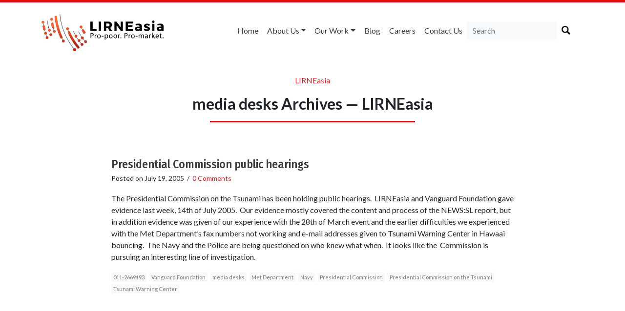

--- FILE ---
content_type: text/html; charset=utf-8
request_url: https://www.google.com/recaptcha/api2/anchor?ar=1&k=6LdOV1oUAAAAAEGfdygaSI8bIrntuQIB2WGZ9Vq7&co=aHR0cHM6Ly9saXJuZWFzaWEubmV0OjQ0Mw..&hl=en&v=PoyoqOPhxBO7pBk68S4YbpHZ&size=normal&anchor-ms=20000&execute-ms=30000&cb=w2l125xy55nz
body_size: 49600
content:
<!DOCTYPE HTML><html dir="ltr" lang="en"><head><meta http-equiv="Content-Type" content="text/html; charset=UTF-8">
<meta http-equiv="X-UA-Compatible" content="IE=edge">
<title>reCAPTCHA</title>
<style type="text/css">
/* cyrillic-ext */
@font-face {
  font-family: 'Roboto';
  font-style: normal;
  font-weight: 400;
  font-stretch: 100%;
  src: url(//fonts.gstatic.com/s/roboto/v48/KFO7CnqEu92Fr1ME7kSn66aGLdTylUAMa3GUBHMdazTgWw.woff2) format('woff2');
  unicode-range: U+0460-052F, U+1C80-1C8A, U+20B4, U+2DE0-2DFF, U+A640-A69F, U+FE2E-FE2F;
}
/* cyrillic */
@font-face {
  font-family: 'Roboto';
  font-style: normal;
  font-weight: 400;
  font-stretch: 100%;
  src: url(//fonts.gstatic.com/s/roboto/v48/KFO7CnqEu92Fr1ME7kSn66aGLdTylUAMa3iUBHMdazTgWw.woff2) format('woff2');
  unicode-range: U+0301, U+0400-045F, U+0490-0491, U+04B0-04B1, U+2116;
}
/* greek-ext */
@font-face {
  font-family: 'Roboto';
  font-style: normal;
  font-weight: 400;
  font-stretch: 100%;
  src: url(//fonts.gstatic.com/s/roboto/v48/KFO7CnqEu92Fr1ME7kSn66aGLdTylUAMa3CUBHMdazTgWw.woff2) format('woff2');
  unicode-range: U+1F00-1FFF;
}
/* greek */
@font-face {
  font-family: 'Roboto';
  font-style: normal;
  font-weight: 400;
  font-stretch: 100%;
  src: url(//fonts.gstatic.com/s/roboto/v48/KFO7CnqEu92Fr1ME7kSn66aGLdTylUAMa3-UBHMdazTgWw.woff2) format('woff2');
  unicode-range: U+0370-0377, U+037A-037F, U+0384-038A, U+038C, U+038E-03A1, U+03A3-03FF;
}
/* math */
@font-face {
  font-family: 'Roboto';
  font-style: normal;
  font-weight: 400;
  font-stretch: 100%;
  src: url(//fonts.gstatic.com/s/roboto/v48/KFO7CnqEu92Fr1ME7kSn66aGLdTylUAMawCUBHMdazTgWw.woff2) format('woff2');
  unicode-range: U+0302-0303, U+0305, U+0307-0308, U+0310, U+0312, U+0315, U+031A, U+0326-0327, U+032C, U+032F-0330, U+0332-0333, U+0338, U+033A, U+0346, U+034D, U+0391-03A1, U+03A3-03A9, U+03B1-03C9, U+03D1, U+03D5-03D6, U+03F0-03F1, U+03F4-03F5, U+2016-2017, U+2034-2038, U+203C, U+2040, U+2043, U+2047, U+2050, U+2057, U+205F, U+2070-2071, U+2074-208E, U+2090-209C, U+20D0-20DC, U+20E1, U+20E5-20EF, U+2100-2112, U+2114-2115, U+2117-2121, U+2123-214F, U+2190, U+2192, U+2194-21AE, U+21B0-21E5, U+21F1-21F2, U+21F4-2211, U+2213-2214, U+2216-22FF, U+2308-230B, U+2310, U+2319, U+231C-2321, U+2336-237A, U+237C, U+2395, U+239B-23B7, U+23D0, U+23DC-23E1, U+2474-2475, U+25AF, U+25B3, U+25B7, U+25BD, U+25C1, U+25CA, U+25CC, U+25FB, U+266D-266F, U+27C0-27FF, U+2900-2AFF, U+2B0E-2B11, U+2B30-2B4C, U+2BFE, U+3030, U+FF5B, U+FF5D, U+1D400-1D7FF, U+1EE00-1EEFF;
}
/* symbols */
@font-face {
  font-family: 'Roboto';
  font-style: normal;
  font-weight: 400;
  font-stretch: 100%;
  src: url(//fonts.gstatic.com/s/roboto/v48/KFO7CnqEu92Fr1ME7kSn66aGLdTylUAMaxKUBHMdazTgWw.woff2) format('woff2');
  unicode-range: U+0001-000C, U+000E-001F, U+007F-009F, U+20DD-20E0, U+20E2-20E4, U+2150-218F, U+2190, U+2192, U+2194-2199, U+21AF, U+21E6-21F0, U+21F3, U+2218-2219, U+2299, U+22C4-22C6, U+2300-243F, U+2440-244A, U+2460-24FF, U+25A0-27BF, U+2800-28FF, U+2921-2922, U+2981, U+29BF, U+29EB, U+2B00-2BFF, U+4DC0-4DFF, U+FFF9-FFFB, U+10140-1018E, U+10190-1019C, U+101A0, U+101D0-101FD, U+102E0-102FB, U+10E60-10E7E, U+1D2C0-1D2D3, U+1D2E0-1D37F, U+1F000-1F0FF, U+1F100-1F1AD, U+1F1E6-1F1FF, U+1F30D-1F30F, U+1F315, U+1F31C, U+1F31E, U+1F320-1F32C, U+1F336, U+1F378, U+1F37D, U+1F382, U+1F393-1F39F, U+1F3A7-1F3A8, U+1F3AC-1F3AF, U+1F3C2, U+1F3C4-1F3C6, U+1F3CA-1F3CE, U+1F3D4-1F3E0, U+1F3ED, U+1F3F1-1F3F3, U+1F3F5-1F3F7, U+1F408, U+1F415, U+1F41F, U+1F426, U+1F43F, U+1F441-1F442, U+1F444, U+1F446-1F449, U+1F44C-1F44E, U+1F453, U+1F46A, U+1F47D, U+1F4A3, U+1F4B0, U+1F4B3, U+1F4B9, U+1F4BB, U+1F4BF, U+1F4C8-1F4CB, U+1F4D6, U+1F4DA, U+1F4DF, U+1F4E3-1F4E6, U+1F4EA-1F4ED, U+1F4F7, U+1F4F9-1F4FB, U+1F4FD-1F4FE, U+1F503, U+1F507-1F50B, U+1F50D, U+1F512-1F513, U+1F53E-1F54A, U+1F54F-1F5FA, U+1F610, U+1F650-1F67F, U+1F687, U+1F68D, U+1F691, U+1F694, U+1F698, U+1F6AD, U+1F6B2, U+1F6B9-1F6BA, U+1F6BC, U+1F6C6-1F6CF, U+1F6D3-1F6D7, U+1F6E0-1F6EA, U+1F6F0-1F6F3, U+1F6F7-1F6FC, U+1F700-1F7FF, U+1F800-1F80B, U+1F810-1F847, U+1F850-1F859, U+1F860-1F887, U+1F890-1F8AD, U+1F8B0-1F8BB, U+1F8C0-1F8C1, U+1F900-1F90B, U+1F93B, U+1F946, U+1F984, U+1F996, U+1F9E9, U+1FA00-1FA6F, U+1FA70-1FA7C, U+1FA80-1FA89, U+1FA8F-1FAC6, U+1FACE-1FADC, U+1FADF-1FAE9, U+1FAF0-1FAF8, U+1FB00-1FBFF;
}
/* vietnamese */
@font-face {
  font-family: 'Roboto';
  font-style: normal;
  font-weight: 400;
  font-stretch: 100%;
  src: url(//fonts.gstatic.com/s/roboto/v48/KFO7CnqEu92Fr1ME7kSn66aGLdTylUAMa3OUBHMdazTgWw.woff2) format('woff2');
  unicode-range: U+0102-0103, U+0110-0111, U+0128-0129, U+0168-0169, U+01A0-01A1, U+01AF-01B0, U+0300-0301, U+0303-0304, U+0308-0309, U+0323, U+0329, U+1EA0-1EF9, U+20AB;
}
/* latin-ext */
@font-face {
  font-family: 'Roboto';
  font-style: normal;
  font-weight: 400;
  font-stretch: 100%;
  src: url(//fonts.gstatic.com/s/roboto/v48/KFO7CnqEu92Fr1ME7kSn66aGLdTylUAMa3KUBHMdazTgWw.woff2) format('woff2');
  unicode-range: U+0100-02BA, U+02BD-02C5, U+02C7-02CC, U+02CE-02D7, U+02DD-02FF, U+0304, U+0308, U+0329, U+1D00-1DBF, U+1E00-1E9F, U+1EF2-1EFF, U+2020, U+20A0-20AB, U+20AD-20C0, U+2113, U+2C60-2C7F, U+A720-A7FF;
}
/* latin */
@font-face {
  font-family: 'Roboto';
  font-style: normal;
  font-weight: 400;
  font-stretch: 100%;
  src: url(//fonts.gstatic.com/s/roboto/v48/KFO7CnqEu92Fr1ME7kSn66aGLdTylUAMa3yUBHMdazQ.woff2) format('woff2');
  unicode-range: U+0000-00FF, U+0131, U+0152-0153, U+02BB-02BC, U+02C6, U+02DA, U+02DC, U+0304, U+0308, U+0329, U+2000-206F, U+20AC, U+2122, U+2191, U+2193, U+2212, U+2215, U+FEFF, U+FFFD;
}
/* cyrillic-ext */
@font-face {
  font-family: 'Roboto';
  font-style: normal;
  font-weight: 500;
  font-stretch: 100%;
  src: url(//fonts.gstatic.com/s/roboto/v48/KFO7CnqEu92Fr1ME7kSn66aGLdTylUAMa3GUBHMdazTgWw.woff2) format('woff2');
  unicode-range: U+0460-052F, U+1C80-1C8A, U+20B4, U+2DE0-2DFF, U+A640-A69F, U+FE2E-FE2F;
}
/* cyrillic */
@font-face {
  font-family: 'Roboto';
  font-style: normal;
  font-weight: 500;
  font-stretch: 100%;
  src: url(//fonts.gstatic.com/s/roboto/v48/KFO7CnqEu92Fr1ME7kSn66aGLdTylUAMa3iUBHMdazTgWw.woff2) format('woff2');
  unicode-range: U+0301, U+0400-045F, U+0490-0491, U+04B0-04B1, U+2116;
}
/* greek-ext */
@font-face {
  font-family: 'Roboto';
  font-style: normal;
  font-weight: 500;
  font-stretch: 100%;
  src: url(//fonts.gstatic.com/s/roboto/v48/KFO7CnqEu92Fr1ME7kSn66aGLdTylUAMa3CUBHMdazTgWw.woff2) format('woff2');
  unicode-range: U+1F00-1FFF;
}
/* greek */
@font-face {
  font-family: 'Roboto';
  font-style: normal;
  font-weight: 500;
  font-stretch: 100%;
  src: url(//fonts.gstatic.com/s/roboto/v48/KFO7CnqEu92Fr1ME7kSn66aGLdTylUAMa3-UBHMdazTgWw.woff2) format('woff2');
  unicode-range: U+0370-0377, U+037A-037F, U+0384-038A, U+038C, U+038E-03A1, U+03A3-03FF;
}
/* math */
@font-face {
  font-family: 'Roboto';
  font-style: normal;
  font-weight: 500;
  font-stretch: 100%;
  src: url(//fonts.gstatic.com/s/roboto/v48/KFO7CnqEu92Fr1ME7kSn66aGLdTylUAMawCUBHMdazTgWw.woff2) format('woff2');
  unicode-range: U+0302-0303, U+0305, U+0307-0308, U+0310, U+0312, U+0315, U+031A, U+0326-0327, U+032C, U+032F-0330, U+0332-0333, U+0338, U+033A, U+0346, U+034D, U+0391-03A1, U+03A3-03A9, U+03B1-03C9, U+03D1, U+03D5-03D6, U+03F0-03F1, U+03F4-03F5, U+2016-2017, U+2034-2038, U+203C, U+2040, U+2043, U+2047, U+2050, U+2057, U+205F, U+2070-2071, U+2074-208E, U+2090-209C, U+20D0-20DC, U+20E1, U+20E5-20EF, U+2100-2112, U+2114-2115, U+2117-2121, U+2123-214F, U+2190, U+2192, U+2194-21AE, U+21B0-21E5, U+21F1-21F2, U+21F4-2211, U+2213-2214, U+2216-22FF, U+2308-230B, U+2310, U+2319, U+231C-2321, U+2336-237A, U+237C, U+2395, U+239B-23B7, U+23D0, U+23DC-23E1, U+2474-2475, U+25AF, U+25B3, U+25B7, U+25BD, U+25C1, U+25CA, U+25CC, U+25FB, U+266D-266F, U+27C0-27FF, U+2900-2AFF, U+2B0E-2B11, U+2B30-2B4C, U+2BFE, U+3030, U+FF5B, U+FF5D, U+1D400-1D7FF, U+1EE00-1EEFF;
}
/* symbols */
@font-face {
  font-family: 'Roboto';
  font-style: normal;
  font-weight: 500;
  font-stretch: 100%;
  src: url(//fonts.gstatic.com/s/roboto/v48/KFO7CnqEu92Fr1ME7kSn66aGLdTylUAMaxKUBHMdazTgWw.woff2) format('woff2');
  unicode-range: U+0001-000C, U+000E-001F, U+007F-009F, U+20DD-20E0, U+20E2-20E4, U+2150-218F, U+2190, U+2192, U+2194-2199, U+21AF, U+21E6-21F0, U+21F3, U+2218-2219, U+2299, U+22C4-22C6, U+2300-243F, U+2440-244A, U+2460-24FF, U+25A0-27BF, U+2800-28FF, U+2921-2922, U+2981, U+29BF, U+29EB, U+2B00-2BFF, U+4DC0-4DFF, U+FFF9-FFFB, U+10140-1018E, U+10190-1019C, U+101A0, U+101D0-101FD, U+102E0-102FB, U+10E60-10E7E, U+1D2C0-1D2D3, U+1D2E0-1D37F, U+1F000-1F0FF, U+1F100-1F1AD, U+1F1E6-1F1FF, U+1F30D-1F30F, U+1F315, U+1F31C, U+1F31E, U+1F320-1F32C, U+1F336, U+1F378, U+1F37D, U+1F382, U+1F393-1F39F, U+1F3A7-1F3A8, U+1F3AC-1F3AF, U+1F3C2, U+1F3C4-1F3C6, U+1F3CA-1F3CE, U+1F3D4-1F3E0, U+1F3ED, U+1F3F1-1F3F3, U+1F3F5-1F3F7, U+1F408, U+1F415, U+1F41F, U+1F426, U+1F43F, U+1F441-1F442, U+1F444, U+1F446-1F449, U+1F44C-1F44E, U+1F453, U+1F46A, U+1F47D, U+1F4A3, U+1F4B0, U+1F4B3, U+1F4B9, U+1F4BB, U+1F4BF, U+1F4C8-1F4CB, U+1F4D6, U+1F4DA, U+1F4DF, U+1F4E3-1F4E6, U+1F4EA-1F4ED, U+1F4F7, U+1F4F9-1F4FB, U+1F4FD-1F4FE, U+1F503, U+1F507-1F50B, U+1F50D, U+1F512-1F513, U+1F53E-1F54A, U+1F54F-1F5FA, U+1F610, U+1F650-1F67F, U+1F687, U+1F68D, U+1F691, U+1F694, U+1F698, U+1F6AD, U+1F6B2, U+1F6B9-1F6BA, U+1F6BC, U+1F6C6-1F6CF, U+1F6D3-1F6D7, U+1F6E0-1F6EA, U+1F6F0-1F6F3, U+1F6F7-1F6FC, U+1F700-1F7FF, U+1F800-1F80B, U+1F810-1F847, U+1F850-1F859, U+1F860-1F887, U+1F890-1F8AD, U+1F8B0-1F8BB, U+1F8C0-1F8C1, U+1F900-1F90B, U+1F93B, U+1F946, U+1F984, U+1F996, U+1F9E9, U+1FA00-1FA6F, U+1FA70-1FA7C, U+1FA80-1FA89, U+1FA8F-1FAC6, U+1FACE-1FADC, U+1FADF-1FAE9, U+1FAF0-1FAF8, U+1FB00-1FBFF;
}
/* vietnamese */
@font-face {
  font-family: 'Roboto';
  font-style: normal;
  font-weight: 500;
  font-stretch: 100%;
  src: url(//fonts.gstatic.com/s/roboto/v48/KFO7CnqEu92Fr1ME7kSn66aGLdTylUAMa3OUBHMdazTgWw.woff2) format('woff2');
  unicode-range: U+0102-0103, U+0110-0111, U+0128-0129, U+0168-0169, U+01A0-01A1, U+01AF-01B0, U+0300-0301, U+0303-0304, U+0308-0309, U+0323, U+0329, U+1EA0-1EF9, U+20AB;
}
/* latin-ext */
@font-face {
  font-family: 'Roboto';
  font-style: normal;
  font-weight: 500;
  font-stretch: 100%;
  src: url(//fonts.gstatic.com/s/roboto/v48/KFO7CnqEu92Fr1ME7kSn66aGLdTylUAMa3KUBHMdazTgWw.woff2) format('woff2');
  unicode-range: U+0100-02BA, U+02BD-02C5, U+02C7-02CC, U+02CE-02D7, U+02DD-02FF, U+0304, U+0308, U+0329, U+1D00-1DBF, U+1E00-1E9F, U+1EF2-1EFF, U+2020, U+20A0-20AB, U+20AD-20C0, U+2113, U+2C60-2C7F, U+A720-A7FF;
}
/* latin */
@font-face {
  font-family: 'Roboto';
  font-style: normal;
  font-weight: 500;
  font-stretch: 100%;
  src: url(//fonts.gstatic.com/s/roboto/v48/KFO7CnqEu92Fr1ME7kSn66aGLdTylUAMa3yUBHMdazQ.woff2) format('woff2');
  unicode-range: U+0000-00FF, U+0131, U+0152-0153, U+02BB-02BC, U+02C6, U+02DA, U+02DC, U+0304, U+0308, U+0329, U+2000-206F, U+20AC, U+2122, U+2191, U+2193, U+2212, U+2215, U+FEFF, U+FFFD;
}
/* cyrillic-ext */
@font-face {
  font-family: 'Roboto';
  font-style: normal;
  font-weight: 900;
  font-stretch: 100%;
  src: url(//fonts.gstatic.com/s/roboto/v48/KFO7CnqEu92Fr1ME7kSn66aGLdTylUAMa3GUBHMdazTgWw.woff2) format('woff2');
  unicode-range: U+0460-052F, U+1C80-1C8A, U+20B4, U+2DE0-2DFF, U+A640-A69F, U+FE2E-FE2F;
}
/* cyrillic */
@font-face {
  font-family: 'Roboto';
  font-style: normal;
  font-weight: 900;
  font-stretch: 100%;
  src: url(//fonts.gstatic.com/s/roboto/v48/KFO7CnqEu92Fr1ME7kSn66aGLdTylUAMa3iUBHMdazTgWw.woff2) format('woff2');
  unicode-range: U+0301, U+0400-045F, U+0490-0491, U+04B0-04B1, U+2116;
}
/* greek-ext */
@font-face {
  font-family: 'Roboto';
  font-style: normal;
  font-weight: 900;
  font-stretch: 100%;
  src: url(//fonts.gstatic.com/s/roboto/v48/KFO7CnqEu92Fr1ME7kSn66aGLdTylUAMa3CUBHMdazTgWw.woff2) format('woff2');
  unicode-range: U+1F00-1FFF;
}
/* greek */
@font-face {
  font-family: 'Roboto';
  font-style: normal;
  font-weight: 900;
  font-stretch: 100%;
  src: url(//fonts.gstatic.com/s/roboto/v48/KFO7CnqEu92Fr1ME7kSn66aGLdTylUAMa3-UBHMdazTgWw.woff2) format('woff2');
  unicode-range: U+0370-0377, U+037A-037F, U+0384-038A, U+038C, U+038E-03A1, U+03A3-03FF;
}
/* math */
@font-face {
  font-family: 'Roboto';
  font-style: normal;
  font-weight: 900;
  font-stretch: 100%;
  src: url(//fonts.gstatic.com/s/roboto/v48/KFO7CnqEu92Fr1ME7kSn66aGLdTylUAMawCUBHMdazTgWw.woff2) format('woff2');
  unicode-range: U+0302-0303, U+0305, U+0307-0308, U+0310, U+0312, U+0315, U+031A, U+0326-0327, U+032C, U+032F-0330, U+0332-0333, U+0338, U+033A, U+0346, U+034D, U+0391-03A1, U+03A3-03A9, U+03B1-03C9, U+03D1, U+03D5-03D6, U+03F0-03F1, U+03F4-03F5, U+2016-2017, U+2034-2038, U+203C, U+2040, U+2043, U+2047, U+2050, U+2057, U+205F, U+2070-2071, U+2074-208E, U+2090-209C, U+20D0-20DC, U+20E1, U+20E5-20EF, U+2100-2112, U+2114-2115, U+2117-2121, U+2123-214F, U+2190, U+2192, U+2194-21AE, U+21B0-21E5, U+21F1-21F2, U+21F4-2211, U+2213-2214, U+2216-22FF, U+2308-230B, U+2310, U+2319, U+231C-2321, U+2336-237A, U+237C, U+2395, U+239B-23B7, U+23D0, U+23DC-23E1, U+2474-2475, U+25AF, U+25B3, U+25B7, U+25BD, U+25C1, U+25CA, U+25CC, U+25FB, U+266D-266F, U+27C0-27FF, U+2900-2AFF, U+2B0E-2B11, U+2B30-2B4C, U+2BFE, U+3030, U+FF5B, U+FF5D, U+1D400-1D7FF, U+1EE00-1EEFF;
}
/* symbols */
@font-face {
  font-family: 'Roboto';
  font-style: normal;
  font-weight: 900;
  font-stretch: 100%;
  src: url(//fonts.gstatic.com/s/roboto/v48/KFO7CnqEu92Fr1ME7kSn66aGLdTylUAMaxKUBHMdazTgWw.woff2) format('woff2');
  unicode-range: U+0001-000C, U+000E-001F, U+007F-009F, U+20DD-20E0, U+20E2-20E4, U+2150-218F, U+2190, U+2192, U+2194-2199, U+21AF, U+21E6-21F0, U+21F3, U+2218-2219, U+2299, U+22C4-22C6, U+2300-243F, U+2440-244A, U+2460-24FF, U+25A0-27BF, U+2800-28FF, U+2921-2922, U+2981, U+29BF, U+29EB, U+2B00-2BFF, U+4DC0-4DFF, U+FFF9-FFFB, U+10140-1018E, U+10190-1019C, U+101A0, U+101D0-101FD, U+102E0-102FB, U+10E60-10E7E, U+1D2C0-1D2D3, U+1D2E0-1D37F, U+1F000-1F0FF, U+1F100-1F1AD, U+1F1E6-1F1FF, U+1F30D-1F30F, U+1F315, U+1F31C, U+1F31E, U+1F320-1F32C, U+1F336, U+1F378, U+1F37D, U+1F382, U+1F393-1F39F, U+1F3A7-1F3A8, U+1F3AC-1F3AF, U+1F3C2, U+1F3C4-1F3C6, U+1F3CA-1F3CE, U+1F3D4-1F3E0, U+1F3ED, U+1F3F1-1F3F3, U+1F3F5-1F3F7, U+1F408, U+1F415, U+1F41F, U+1F426, U+1F43F, U+1F441-1F442, U+1F444, U+1F446-1F449, U+1F44C-1F44E, U+1F453, U+1F46A, U+1F47D, U+1F4A3, U+1F4B0, U+1F4B3, U+1F4B9, U+1F4BB, U+1F4BF, U+1F4C8-1F4CB, U+1F4D6, U+1F4DA, U+1F4DF, U+1F4E3-1F4E6, U+1F4EA-1F4ED, U+1F4F7, U+1F4F9-1F4FB, U+1F4FD-1F4FE, U+1F503, U+1F507-1F50B, U+1F50D, U+1F512-1F513, U+1F53E-1F54A, U+1F54F-1F5FA, U+1F610, U+1F650-1F67F, U+1F687, U+1F68D, U+1F691, U+1F694, U+1F698, U+1F6AD, U+1F6B2, U+1F6B9-1F6BA, U+1F6BC, U+1F6C6-1F6CF, U+1F6D3-1F6D7, U+1F6E0-1F6EA, U+1F6F0-1F6F3, U+1F6F7-1F6FC, U+1F700-1F7FF, U+1F800-1F80B, U+1F810-1F847, U+1F850-1F859, U+1F860-1F887, U+1F890-1F8AD, U+1F8B0-1F8BB, U+1F8C0-1F8C1, U+1F900-1F90B, U+1F93B, U+1F946, U+1F984, U+1F996, U+1F9E9, U+1FA00-1FA6F, U+1FA70-1FA7C, U+1FA80-1FA89, U+1FA8F-1FAC6, U+1FACE-1FADC, U+1FADF-1FAE9, U+1FAF0-1FAF8, U+1FB00-1FBFF;
}
/* vietnamese */
@font-face {
  font-family: 'Roboto';
  font-style: normal;
  font-weight: 900;
  font-stretch: 100%;
  src: url(//fonts.gstatic.com/s/roboto/v48/KFO7CnqEu92Fr1ME7kSn66aGLdTylUAMa3OUBHMdazTgWw.woff2) format('woff2');
  unicode-range: U+0102-0103, U+0110-0111, U+0128-0129, U+0168-0169, U+01A0-01A1, U+01AF-01B0, U+0300-0301, U+0303-0304, U+0308-0309, U+0323, U+0329, U+1EA0-1EF9, U+20AB;
}
/* latin-ext */
@font-face {
  font-family: 'Roboto';
  font-style: normal;
  font-weight: 900;
  font-stretch: 100%;
  src: url(//fonts.gstatic.com/s/roboto/v48/KFO7CnqEu92Fr1ME7kSn66aGLdTylUAMa3KUBHMdazTgWw.woff2) format('woff2');
  unicode-range: U+0100-02BA, U+02BD-02C5, U+02C7-02CC, U+02CE-02D7, U+02DD-02FF, U+0304, U+0308, U+0329, U+1D00-1DBF, U+1E00-1E9F, U+1EF2-1EFF, U+2020, U+20A0-20AB, U+20AD-20C0, U+2113, U+2C60-2C7F, U+A720-A7FF;
}
/* latin */
@font-face {
  font-family: 'Roboto';
  font-style: normal;
  font-weight: 900;
  font-stretch: 100%;
  src: url(//fonts.gstatic.com/s/roboto/v48/KFO7CnqEu92Fr1ME7kSn66aGLdTylUAMa3yUBHMdazQ.woff2) format('woff2');
  unicode-range: U+0000-00FF, U+0131, U+0152-0153, U+02BB-02BC, U+02C6, U+02DA, U+02DC, U+0304, U+0308, U+0329, U+2000-206F, U+20AC, U+2122, U+2191, U+2193, U+2212, U+2215, U+FEFF, U+FFFD;
}

</style>
<link rel="stylesheet" type="text/css" href="https://www.gstatic.com/recaptcha/releases/PoyoqOPhxBO7pBk68S4YbpHZ/styles__ltr.css">
<script nonce="0ym5QMNWLd-Gn5qIKtIV3w" type="text/javascript">window['__recaptcha_api'] = 'https://www.google.com/recaptcha/api2/';</script>
<script type="text/javascript" src="https://www.gstatic.com/recaptcha/releases/PoyoqOPhxBO7pBk68S4YbpHZ/recaptcha__en.js" nonce="0ym5QMNWLd-Gn5qIKtIV3w">
      
    </script></head>
<body><div id="rc-anchor-alert" class="rc-anchor-alert"></div>
<input type="hidden" id="recaptcha-token" value="[base64]">
<script type="text/javascript" nonce="0ym5QMNWLd-Gn5qIKtIV3w">
      recaptcha.anchor.Main.init("[\x22ainput\x22,[\x22bgdata\x22,\x22\x22,\[base64]/[base64]/[base64]/bmV3IHJbeF0oY1swXSk6RT09Mj9uZXcgclt4XShjWzBdLGNbMV0pOkU9PTM/bmV3IHJbeF0oY1swXSxjWzFdLGNbMl0pOkU9PTQ/[base64]/[base64]/[base64]/[base64]/[base64]/[base64]/[base64]/[base64]\x22,\[base64]\x22,\x22w4QCw5wNwoBzwpYoeHBSAERTTsKvw5nDkMKtc1/[base64]/DpMKBwox5AcODTF7DmCYCwpBWw6BBBVsGwqrDkMOew4IgDEBhDjHCt8KqNcK7fsO9w7ZlCB0fwoITw5zCjkskw4DDs8K2FMOGEcKGDMKXXFDCkUByU1LDssK0wr1XJsO/w6DDjMKFcH3CsAzDl8OKAsKJwpAFwrzClsODwo/Do8K7ZcORw4zChXEXaMOrwp/Ck8OwGE/DnG8NA8OKK1Z0w4DDt8O0Q1LDhk45X8OZwoltbHRtZAjDqcKAw7FVYsOZMXPCviDDpcKdw6R5wpIgwr7Di0rDpWgNwqfCusKMwo5XAsKwQ8O1ERnCqMKFMG8XwqdGKlQjQmzClcKlwqUsUExUGcKQwrXCgGjDhMKew61Ow4dYwqTDqcKmHkkXScOzKB/CsC/DksO1w7hGOkPCmMKDR2PDtsKxw64aw6ttwot8BG3DvsOHJMKNV8KcRW5XwovDlEh3FS/CgVxTKMK+Axt0wpHCosKVNXfDg8KVOcKbw4nChcO8KcOzwqQuwpXDu8KELcOSw5rCmsKoXMKxB3TCjjHCvhQgW8KOw5XDvcO0w51Qw4IQJ8K4w4hpCw7DhA5/H8OPD8KgRw0cw4JpRMOiY8KtwpTCncKlwrNpZjXCssOvwqzCvAfDvj3DuMOQCMK2wofDsHnDhWvDhXTClkkUwqsZb8Oow6LCosObw4Ykwo3DhsOLcQJ/w4xtf8OtRXhXwrQcw7nDtnxObFvCrA3CmsKfw55/[base64]/[base64]/[base64]/w68zw6ksb8K6DMKlwp0Iwpo1HnTDn8Oew5pJw5jCsT0Vwr8Vc8Kqw6rChcKSa8KVa0TDh8KjwoHDtQJPD3EVwr56EMK0PcKaRjnCscOsw6/DsMOfAMO+I0c3Rnlaw4vDqAEkw5/Cvm/ChHtqwpjDisORwqzDkhfDksOCHBQNBcKIw5/DgkIMwpfDtMOGwr7CqMKYDirCl19BJwsfcEjDqi/CkS3DtlY9wo0zw73DucO9amwLw6/DrcO/w5c2e1fDq8KEfMOHY8OINcK4wrlqDm4bw55mw7zDrnnDkMK/cMKyw57DvMK6w4HDsyVZUmhaw6V6D8Kxw4shAifDkybCg8OAw7HDhMKUw7XCtcKSMVbDj8KywpHCg3TCh8OuPm/[base64]/ClnLCiMKww4rDssKUanfDrnvCglDDhcKnB8OcfEQbcXA/wrLCiS5qw4vDtMO9Q8Ohw73DslA/w6B8W8KCwoImERlIDwzCpCTCmENrTcOiw7FZaMOXwoAidiTCjykpwpTDvcKEAMKPScOTDcOUwp/[base64]/Ctkt8GsKDPijCrcOMwoBHZT/[base64]/KcO+wo1rE3jDt8KWFsKOwpnCksKpQMODOmAPacOqCzUQwp/[base64]/DrsODw7pgFsKDHMOCw4HCosK8wrtkDMKJeMO/PsKXw7cGAcOlFR99GcK2LzDDgsOmw61bEMOrOnvDsMKPwpvCscK0wrtjImN5CUk+woHCoCIPw7QZVHTDvD/DocKMM8OYworDkgdEQWLCinzDsmnDhMOlNcOgw5bDiDzCny/Dh8OLQno7ZsO5OsK7TFUmBRJ3wo3Cv2Vgw5bCusKPwp0lw7/DocKlw4UZHREhdMKXw5nDrU5vCMOkGBdmLVsDw64uf8KWwpLCqkNKA0IwBMOKwoFTwo4mwoHDg8OLw5ghF8OQasO0RifDi8OywoFOPMOndR9vPsO1EAPDkSIfw58MGMObP8O0w41SdDJOQcKEHB/Cjgx6QjXChFvCthhbRsO7w4vCsMKWcRExwog8w6Zpw69JYEE8woULwqTCvAnDq8KpPGo3J8ONJhgNwrAgW1UgDioxYAUJNsKZVMOUSMOVAkPCmijDsWlrwrQAEB02wrHDqsKtw7zDn8K5difDnCNuwolaw7lITcKkVgHDsk0IXcO4HsOCwq7DvMKDT3hCIcO6LnAjwo/CqEhsZCJYPn1ERBQ2VcKJKcK4wo4GbsOFIsO8R8OxDMKlTMOLNsKHacOWw4waw4YSbsKswplzdTY2InBCH8KwZQppA2NpwoXDjsOmw45jw75Uw44swqxmNw5MK3jDhMOGw4YVal/DuMOldsKLw6bDpsOWTsKITALDsnrCtCsiwrzCm8OYcCLCi8OFf8K9woAtw6jDmAo+wox+M0ghwrnDvULCscOIEsOdwpLDrMOBwoPDtizDhMKfZcOjwrk5wqPDmcKNw5jCuMKBbMK+AnxWT8KrBRbDq1LDkcKOKcOMwpHDmsOlNyMMwoLDssOpw64Yw5/ChRPDk8O5w6/DmsOIw5bCg8Oow4ASMXtBICPDh28yw6ACw41QBkADHV7DjMKGw4vCm03DrcO+CwHDhivDvMOmcMKALV7DksOlCsKgw79cNHggOMK/[base64]/CsAfCosOFWMONZHA3GkE1w6tdMQTDtzgzw7PDoVnCtw19PivDvC7DhcO6w4gow6vCtMK5L8OAcyNfesObwq4rPUjDm8K1CcKLwr/CgEttOcOaw6weSMKdw5YafA5jwpdOwqHDt0gBD8OZwrjDrMKmM8KQw5g9wp1EwpEjw6d8LH4DwpXCoMKsTA/Dnz48esOLLcOgNsKjw5QPMxzDmMKVw5nCvsK6w63CmjnCtwXDsQHDokrCmRnChMO2wqrDrGfDh1BscMKlwoXCvx/Cq1zDu0Y0w6EUwrjCusKpw7DDsnwCR8Oxw67Ds8KMVcOxwqfDjMKkw4fDhCJ+w6hpwpV2wr16wozCqBVAw5BpQXzDsMOfLx/DrGjDmcOfMMOiw4VHw5QyNcOEwoHDgsOHJ1fCtzUaEz3DkjR3wpIQw4LDlEsbIH3DnnZmK8O+RT12woRZSxQtwozDiMOoXlNTwqJXwp96w6Q1ZsOfVMOGw5zCgcKGwqvCtsOmw75Qw5zChQ1Uwq/DjSPCocKsAT7ColPDmcOpAsOtHS81w5Yow4JQAU/[base64]/CjsKCYDZ/I8ORwrXDhE4JdVQdwo0MHU/DlnTCngFzSsOow5Mjw7/CrDfDjgfCmzPDjhfCmiHDp8OgZ8KwR30VwpVcRDBdw6Z2w5MLL8OSAy0jMFAnN2gCwqDClHnDsh/Cn8OYw6cqwqQ7wq/DssKJw5ssVcOPwpzDhsORIj/Cp1LDosOowpsYwoJTw79qJTnCo2JlwroySwLDr8OEHMO5BULCrFtvG8O+wrpmcm0fDcO/w5PCmT0pw5bDksKFw7DCnMOMAjZuY8KLwrrCncOjXAfCo8OAw6/ClgfClsOxwrPClsKzwqlXEmrCoMK/ccOgQzfDv8KJwoDCrQciwoHDkG8iwoTCpgUwwp3CjsK4wq10w4pFwqDDj8KzGsOhwoDDvCpnw4ovw698w5jDlcKSw50MwrJyBsO4PAPDvlnCocOkw5ATw501w5sWw5QPcSRHI8KkGsKJwrUPMATDjwnDhcOtZyI3AMKeMHN0w6slw7XDm8OKw4XCkcOuJMKxaMOyfy/DhMKOC8Kow6jDh8OyKcOwwrfCu2TDvFfDhSPDrnAZP8KpIcOXUhHDuMK1AHILw4TCuxTCtkURwoDDhMK8wpckwrnCjMO/[base64]/ChnjDicObLmbDrEtpQsObVzHCosO/w5VTKBh7Y1lHI8OHw67CosKhbFzDrmMiHC5BTUbCsn5mGAdiYTExC8KML03DrcK1H8KpwqzDiMKhcnwTFTnClsOkYMKlw7HDsx3DvUfDiMOCworCngNnAsKZwr/DliTCn2HDusKwwpnDp8OLVEhpHFfDvEc3XidXcsOYw63CrjIbMRZiSSTCq8KJT8OoQcOpMMK5fMOcwrZCBC7Di8O/GmzDvMKXwpspNcOEw4JpwrHCj3JXwrPDrWs9PcO0NMOxUsOPAHPDrGXDnwtewrPDgw3ClwJxX2XCtsKgEcOnSirDh2d/F8KiwpBwHBzCvTBOw7lMw67CpsO4wp9/[base64]/DpMONw5/[base64]/w4YxK8K7w63DucOcV8KGw4nCksKgSE/DgsKowqViJ0nDoQLDqSNeIsKneggaw5vDpD/CtMK5NTbCqARAw6d2wofCgMOTwrfCoMKxVAjCjFnDuMKWw7TCrMKuaMORw61LwpjCjMKgdER/TCZMCsKIwq/Dmk7Dg1vDsjwzwpgSwrPCicO/[base64]/[base64]/[base64]/DplPDrcK8w7PCvTDChF7CgMK9CQxTw7x4T2TChMOZw4TCsEfDqHDDlsOaPCJtwqAMw5wVTg4AbjACTD9RKcKoAcOxLMKJwpHCtQnCpcOLwrtwXRN/B0XCkjcAw4zCtMKuw5DCuGthwqjDmSs8w6jCrR9Sw5ckasKiwoVsMMK4w5cUWyg9wp/[base64]/[base64]/DisOiHV9vwqchUsORwoVfPyV4w5RvS2fDjMKjOD/Domd3asKKwrPDsMOOw4jDpsOmwr5pw5nDl8OowqtPw5PCosOIwoPCu8KxWxc8w6TCr8O8w4vCmx8QJx40w5DDhsKJEXHDrlrDucO4UWLCk8O2SsKjwo/DhcO6w7rCmsKrwqN8w6giwq1YwpjDuE/DiX3DrG3CrMKyw53DkXNawqlANsKiJMKQHcOqwrbCscKcXcKBwodOLEZaIMOnMcOOw4ECwrlGIMKKwr4BeiBdw4htecKrwq8pw4TDq0B5ZRPDvcOPwqzCvMOkHRHChcOowo0Qwr4/w69RFMOjSnFAecOGNMKjWMORNS7DrW0/[base64]/CqH7DqS52w7/Ck1bCvcKsaUoEw4bDjsKOIWXCvMKcw5oBVmXDrmDCnMOlwqLCkxcmwqPCqz/[base64]/[base64]/[base64]/Ch8K0O8Kfw4rDpXQQwrFjw4hxVjLCrmzDvCA/fjsPwohEMcOIbsKfwqhLUcKUasOTOTQfw7zDssKNw7vDtBDCvgnDhS1Hw75jw4VPwp7CiHdJwqfChkxtJcKew6BiwrvCtsOAw4QcwpJ/BsKKXRfDpmZbYsOZPGx5wpnCm8OGPsOhD35yw5JUUMOPGsKAw4h4w6fCt8OZVnY/w6kkwoLCqQ7CncKlU8OkFQnDgMO1wphgw6ocw7PDnlXDgFMow4caLSbCjzcVB8ONwojDohI5w5fCj8O7ah42w7HCv8KvwpzDicO9UgRdwpIJwoPDtzcCSwnDs0fCtMOWwobDohxJAcKPHsKIwqTDsG7Ckn7CnMK0LHxUw7JKOUbDqcOtCcOMw5/DrXzCuMKFw4oMH0B4w6zCk8Olw7MXw57Dp2nDqAPDmwcZw7DDqcKMw7/[base64]/wo1aTFYYw710w4DClA/CpDAVQxAQCivDr8OVb8K4wrZ5BMOHTcKpSxliQMOQdDY+wppcw7sfXsKOV8K6wozCtn3DuSs7GMK0wpHDhgYeUMO3C8O6Vlo5w73DucOTD3nDlcKsw6IfUBjDq8Kyw4NLc8K/ShXCnHsqwowvwoTDpsOjAMOUw6jChMO4w6LDuH0tw6zCiMK1Ti/DtsONw5dPIsKeFxYRLMKOe8Oww4zDrk9xNsOTdcOSw6jCsiDCqsKOV8O2JD/[base64]/DrEAzQcKTT8KUYcOfw5EBKMKaRMKTwrXDjGLCi8O2wpNUwr/ClTgQTCXDlMOKwqlKRXwfw5pXw4sJdMKJw4TCs2w+w7w4CB/[base64]/[base64]/CusKAX3/CusO/WsKbwqdsw7XDg8KOEjrDjXMHwp/Cl0ECTMKUEUZjw6jCo8O1w5DDlMKJA3LCvwAlNsOEAcKfQsOjw6FqLQjDuMO1w5rDr8O5wpvCk8K/[base64]/CvMObGMOIYxbDnlTDgkTCgMK5RghVcm7DhHHDv8KtwoZNdyZOw5TDqBY9P3LCgXHCig4kWxbCmcKkTcODGRFvwqoxFcKSw5kzXiQQbMOBw6/CiMKTITFWw5rDmsKoAlAJTsOiLMOLfQvCqm8gwr3Dp8KHwrMtegvDgMKPG8KIWVTCqiPDpMKYTTxGITfCksKdwrgqwqUQF8KOUMOMwoDCo8O2bGcTwqdnVMO2GcOzw53CmHxgH8OqwpphPCkcTsOzw5vCnU/DrsOiw6TDpsKdwqzCu8OgA8KlWxUjaE/[base64]/Dm8KEw64CJ8OVMMK2wpDDrcOyWMOOVwx2wokqDsOyZ8KSw7bDrQR/wqhxGyRlworDtMK/[base64]/DssOvw7rDp8KCwofCkMOYwrrCo2jCn8OtCQzDugk/I2QDworDsMOcKMKmB8K0LGPDjMKxw58UdsO+JH9+bsKST8K1YC3Cg0jDosOQwpHDj8OVfMOdw4TDkMKew6/CnW43w7wrw5Q7EUlrWypGwp/Di1LCkl7CuRXDrhfDkH3DlAHDt8OXw4E7dRXCh1ZDW8Ogwr8dwqTDj8KdwoQJw7s5L8OiL8KswrsaIcOawprDpMKvw6E/woJyw4kNw4V/[base64]/[base64]/DhVzCiVTClcOOezg5SR9Zw5fDok0gDcKgwp1WwpY9wp/ClGPDocO1McKmVMKRKcO8wpUjwqApUGMEHHRmwoM0w44Aw7MVQTPDr8KqW8OJw5dawovCucKdw4/DrWYOwozDmMK8AMKEwqTCuMO1KXjCjkLDmMKNwqfDlsK2WsOWOQTChcKhwqbDsgDCnMO/HzvCksK1cGkWw68Cw6nDqkjDlXTDkcKuw7onHxjDnAjDrsKFTsKOU8ONbcO9eTLDpVpswpB9RsObBjIleyxpw5HCm8KUMkHDg8Osw4/CjMOMR38CWSrDjsOHasO/RQsqBRxAwrjCoDhEw6rDgsO4NRE6w6DCt8Kqwr5Dw7YAwo3CrEJtw6E5FSdow6vDu8KBw5TCpGXDgDJGccKkBMK8wqXDgMOWw5UUN3p5WiESdsONVsKpAMOTDXnCs8KGfMKgI8KfwpnDvwfClhgCV0A8w7LDvMOkEQDCocKJAmPCvsKbYx/ChiXDv2nDrS3DocK/w5l5wrnCoGReLUPClsOGIcO8wo9BKUfCqcKBSQknwoR5PwAJSUwsw7DDocOHw5Mtw5vCgMOHLMKeG8O+KDTDiMOrI8OGRMO4w5N/aATCqsOlRcOMIsKuwqp5MjMnwrrDkFchP8OcwqrDisKnwpNyw43CvCdlRxhFNsKqCMKPw783wrNoe8KUQmZxwovCuDjDr3HChsKzw6zCscKqw5gew4ZCBsOgw5jCtcKPXmvClxlNw63DmnVbw7cfcMOpXsKkdVovwoVNJcOHwr/[base64]/w5PCo2ctGHDCs8KJwobDkSvDicKLwpECGsOZD8Oya8KJw7Vww7DDrWrDrAfDoFbDmlTDp0XCpcOcwrBRwqfCtsOowrwUwq0WwqJswroXwqHCk8OUSC3CvSjClSTDnMOpPsOBHsOGBsKeNMOAOsKkaR1HeVLCuMKNMsKDwrYPa0FzPcOgw7tbI8OTZsO/AMKLw4jDucOWwpBzY8KVO33DsDvDtlbCqlHCok9IwogCWikLU8Kiw7vDunnDgwkCw4jCrUHCpsOtccK6wqJ0wo/[base64]/CgS3ClMOPQsK8PS7CujPCk3PCusOMNnhqwpvDkcOawrRHEiNlwpLDqVPDj8KcZxTCi8OEw6LClsKfwqzCjMKHwpURwrnCgGLCny/CgWPDr8KsGDLDkMKvKsOTS8OYN3Fxw7rCsUnDgUktw53CiMOewrl+KsOmC3ZxRsKYwooxwp/CvsO/HcONUUp7wq/DmUjDnHc0BBfDk8O6wpBNwppwwq7CmFHClcOWZMOQwoIGLMO1IMK2w7/DplEgKsKBcEPCvy3DsRocecOGw6LDmGAqUcK+wq9RJsOBHC/Cv8KAD8KUacOqMwjCkMO+G8OOMFEteEDDssKTEcKYwrxQM2U1w7ghWcO6w6fDu8Ota8Kawo5VNEnDjhHDhAh1JsO5N8Opw6vDhh3DhMKyFsOmJnHCh8OnJGJJQzrCgnLCtsKqwrDCtA3CgkA8w4krYUITB1BwK8K2wq/DuDHCgzrDt8ODw643wpt6wpMPZMKDTcKxw7hrORtOUX7DuwkTO8O7w5FEwpfCt8K6T8KfwrjDhMOXwoXDisKoJsK5wq0NYsOLwo/DucO1wpDDhMK6w4UWBsOda8OSw4/CkMKKw5xPwo3DvcO2ShI5GzNww5NbTFESw7A8w5cEQnXCgcKew4Ftwo58dT7Cm8OGECXCqycuwrHCr8KkdQ3DgyoNwq/Do8Ksw4HDvcKCwp0iwr1dFmYkBcOaw43DhjrCkUFOfHzDqMK7I8OFwp7DvMOzw5rCiMK/wpXCsg4Fw5xBL8OsF8OSw7/Cvjk7wroiVcKhJsOKw4rDpcOlwoNcZcK4wo4KfcK+WyFhw6TCqMOLwo7DkhEZSQ9qUMKuwrPDpjxUw74XSsK2w7tuWcOyw5LDvGhtwpwdwrchwoMhwpLCsmzCj8KnMDjCpUPCq8OQFl/DvMKrZAbCvMOaeEErw6DCuGbDncOhWMKBWjTCu8KMwrzDgMKwwqrDgXAdW3laTcKMFwlUwrp4WcOHwoU/c3Zkw7bCqBESFBN3w7XDmMO+GcO4wrZPw512w7o0wrzDhlJWKStNATRwGXfCjMOFfgcUC1PDpFPDthrDocOVOH5zO00wXMKZwpzDmVtTOzsPw43CpMK9YsOVw74yQMOOEXoNG3/CosKQChXCrRc5VsK6w5vCgMKpHMKuOMOUCSHDlsOcwpXDvA7DsWhBUMK+wrnDkcOAw7phw6wbw57CnGHDly5/JsOBwoTDl8KmLg5zVMKtw6NrwobDkXnChMKPbGkTw7g8wpomb8KEVw48Q8OkT8ODw4HCnxFAwqlYwoXDo3wawpwNw4jDjcKWWcKlw53DpHJiw4EbNyt5w63Dq8KZwrzDksKnbQvDgTrCn8KpXiwOKGHDqcKUDcOIcSw3Zj4TSljDsMOQRSEpJglwwqbDun/DusOUw4sew7jChWZnwpY6wqRaYVzDl8O8JcOywqnCocKoV8K/DMK3IA47DCFOUytPwpPDpWDCv2JwIAPDo8O+NFHDm8OaP3HDllwkbsKJFRDDvcKUw7nDk14MJMKcecOvw54wwqHCpMOTazgwwqfCpsONwqU0TwjCncK2w6AXw4vCn8KJfsOPXQpdwp/CuMOew4lSwpvCt3nDsD4sf8KKwoQxQWIJOMKvacOJwpXDusOew63DqMKZw5h3w5/CicOkGMOrIsOuQDnCpMONwo1Cwr0PwrI7bTzCuivCgD1xe8OsKG/DosKwecOEZVDCp8KeLMOJdgfDhcO+Vl3DugHDhsK/[base64]/Dvg12w6TDrcKSA8KEw6jDnRzDlMOgwpPCrsK4wqrDisOQwq/Dj3rDksOxw4RlZiVHwpnCusOOw7fDiAUnIzTCrn4GYcKVLMOow7DDuMK3wrF/wr1JAcO4eCjCsgfDtUTCm8KhEcOEw5tJHsOJQ8OYwr7CncO4NsOdRcKOw5TChlk6LMK3dC7ClHTDs1zDtRktw58hLFbDh8KuwqXDj8KXAsKmKMKwfcKLSsK3PFVfw5QtRFBjwqTChMONFRfDhsKILMOPwqcGwrstW8O0w7LDgMKiPMOFNn7DlcKzLVVIDW/Duk80w5Ewwr/DjsKyU8KAZsKfw4lJw7g/QFMKPgTDuMKnwrHCsMK+T2JfDsOZOgYPw6FaO3NxNcOibsOtGCLChj/Dky9Iw7fCmmjDikbCnW9zw6F5dSoULcKMSsKKF29bBhtjAcKhwp7DoTXDqMOnw6TDkjTCh8KHwog8LVPCjsKeNsKNXGlJw5dQwpXCtMKjwonDqMKWw4dKXsOow6JnUcOIAFt5SmzCqVPCpCnDscKbwojCgMKTwqvCty9uMsOtRyvDocKnwrx5G03Dhl/DjQfDmcKVw4zDjMOLw75FFmTCqj3Ch3pmXMK/wqHCtQnCiEXDrGU0B8KzwrIEIX1XAMK2wp4Zw63Cr8OWwoUqwpTDlWMewobCvjrCkcKEwppyU2fCjS3Dt3jCngjDi8O8wp4VwprDlXk/LMKCaSPDqDlxASbClDbDt8OIw7rCvcODwrzDpBPDjlUWAsO9w5PDmMKtQcKZw5p3woLDicKwwoVzwp02w4RcMMO/wptHWsKHwrUOw7lnY8Otw5hSw4XDmHl0wq/DncKnUVvCtjBgGhDCsMOYbcOPw6HCl8ODwpM3LXPDpsO4w5XClMKuWcKrK3zCn2BQw4dOw7TCh8KfwqjCkcKkf8K0w4pfwrA5wojCisOCQ2lsSl9bwpRqw4I+wr/[base64]/Ci8KWGzVbwp9ESD7CoAnCrcKVw5gOwoRNw5XDulLCo8OPwp/Do8OkfxUYwq/Cj2zChMOHewLDgsOON8Kcwr/CpQrCucORN8KtZkTDtnQTwp3CtMKOEMOJwo7ClMKqw7vDqUtWw4vCpwBIwrNqwoQVw5fCv8OMcVTCqwk7cjNNOwpfKcODwrkZCMO0w7xJw4PDv8ORMsO6w6hoDQJaw4N/IUpGw5oqaMOSIzxuwojCl8Kaw64SWcOrecOcw5rCrcKfwqVdwqbDjcK4L8KPwqTDv0TCoCQfLMKbNF/[base64]/FiHDqMOIWisKwptCwqN+wrbCiXPDlcKiw4g+WsOQE8OfGsKMQcOvbMO8esK3I8KqwqoCwqI7wppawqZxWMKJWWbCssKQRCo2azMFLsOqQ8KCMcKhwo9KanbCtn/DqVbDgcOYwoB8eBfDqcO4wpTCl8Oiwq7CnsOuw5N+WMKdHxAlwpTCl8O0VAjCtX1SasK1FHTDtsKLwqtmF8KrwpA9w57DgcOEJhs1woLCkcO3OUgVw67DhCLDpFbDt8O7JMK2Pyc/w7TDiQfDlh7DhjNMw61+csO6wq/DlDdiwpVgwpALZsO3wrwNLzvDvB3Dn8K6wqh0B8K/w65zw4FIwqdHw7d0wrMYw4PCiMKNC3fDiGd9w6xrwo/DpV/CjlQ4w4QZwqZ7wqo+w57DoiQmScKPWsOywrzChsOiw61/wonDtMOqwoHDkEgnwoMAw4rDgQfCsF/DolnCtn7Co8Oww5HDoMOQWVpPwq1hwo/DtVTCqsKEwobDk190C1zCpsOMQXMnJsKxOAwuwp7CuBrCt8K4PE3CjcOacMOvw7LCnMOEw6PDs8Kmw6jCuXQSw7gpA8KUwpErwpVEw5/CjznDn8KDaCTCisKSbE7DucKXeF5hU8KLEsKRw5LCqcOjw47ChmIODg3DisKiwp05wp3DohrDpMKrwrbDv8KuwqUMw5DDiMKsaxvCjAh+BRXDngx6w4VHAWvDuHHCicKsYgfDlsKswqY+NQp3B8OmK8Ksw7XDscK/wrXCpRA+WGzChcO/JsKKw5ZYYnfCssK1wqnDsTEPXhrDgMOnQsKPwrLCsTdcwpscwoTCosONLsOvw6fCrVDCjSMjw6jDnzVVwpfChsKUwqPChsOpYcOHw4LDmULCoUHDmVxxw4PDiETCqMKXGSc/QMO7woDDgyN8Cz7Dm8O9GsK/wobDgSDDosOsHcOiLVoRY8OfX8OTWAkXHcOhDsOBw4LCn8KKwoPDsylww6dXwr7DpMO4DsKqeMKIO8OBH8OVWcK0w4LDs3/[base64]/DtcO3w6TDllhfw5haw6DCphTCh8KQMsOVw5PCuMOGw7vCsgVNw4/[base64]/CvTrDh8OBwodUwox0QMOgFMKnwogVwqwYw43DgEvCo8KSMwQZwovDvCTDmmfCqlHDjw/[base64]/CoMKaA8KLJH9HWcKmGRU2d1jCvcOCwoYMwrvDnjrDm8K6JsKkw68UZ8Kfw6jCjsOBYzXDlh7CpsKWT8KUw6/CgQTCpzc5DsOUDMKOwpfDtyfDhcKawoPCu8Kqwr8IIBbCl8OHEEESbMK9wpUuw74wwo3DolhYwpYPwr/ChxAZfnw6AVrCjMOOQMK1diwDw79iVcKVw5U9FcO+w6UVwrXDuyEZWsKEFnRlOMOAM3XCinDCksO+aAjDghknwrBbVwocw6/[base64]/[base64]/CihNhDcKGwrtHP3tOWmcpJsOJYnPDrcODw7cCw5hvwpZqChbDvQvCocOmw5TCt3Y2w63Cs0d3w6HCih/CjSQ4Nx/DusKfw6rCr8KUwoN7w5fDtSvCjcOCw5bCk2/Cnj3CksO2eD9GNMO3wqp9wovDhWdIw7NYwpt6K8Oiw4wMSCzCo8K2wqh7woEdfsOGDsKtwpFTwoQSw5Z7wrbCnhPDk8OQf2/DmBdww6HDusOnw614FB7Dg8KBw41ewrtfeTfCu0J0w4LCl1FEwo8jw4LCmDPDpsKqWTkYwrEmwooLRsKOw7Bow4/DvMKKBg10W1oaYAYMCz7DisONIXNCw5rDjsOZw67DosOqwpJHw6PCgcKrw47DscO9JExcw5VQBMOlw7/DlxDDosOUw7AQwqt4X8O3HMKDTEPCp8KNwoHDnEUtYwISw4FnUsKZwqHClsOSQzRJw5Aef8KAf3nDicKiwrZXWsO7QFPDoMKSJcKicHUeTsKUICIXHS0wwovDscKCbcOpwpceShnCql/CtsKSZyA2wqIWDMKrKzbDpcKeah8Qw7bDtMOCJmd6bMOpwp9XNCpELMKWX3rCjH/[base64]/DkMODwrVJecOewoU0CcOEVDzCmg9iwo9/UgbDmgbClQnCjsOubMKeJXHCv8K8w63DqRVow6DCo8KAwr3Ct8O5QsKeFlZVHsO/w6d/WQ/[base64]/DjSlpAApTYsOAwpvDvD7DiMKTWsO/KAlAan7ChHXCqcOtw7rCpTnCoMKZL8KEw4UDw7TDssOzw5JQEsO5GsOSw4fCsjR3HhrDgDjCvlrDt8KqUsOBBzghw69XIWHCqMKAEsOAw6czw7gPw7kGwrrDqMKIwozDjWgQM1LDsMOvw6zDisOCwqXDpDVGwrt/w6TDm3bCq8OOecKGwr3Dj8OaXcOuWFQdEsORwrzClA3DrsOhfsKIw7M9wpE9woDDisOXw6XDkCrClMKfNMKWwrfCo8KFZsKkwrsjw5w6wrFJFsKKw502wowUMXPCsW3CpsKDT8OvwoXDtmjCuFVXc1/CvMK5wrLDj8KNw4TDhMOdw5jDiRHDnhZiwoZzw6PDi8KewoHDvcOKwoDCgSbDlMOjAwhFaQB2w5PDkzLDpcKjdMO4JMOlw7HCkMOzS8O6w4nCnU3Dn8OhasO2HyrDuBcwwrhwwpddZsOzw6TCnzA6wq17FyxwwrHCiHTCkcK9QcOswqbDmTcvaA/DrBRpXGXDjE9Uw5cCdsKYwoY0d8KewqVIwrkYGMOnGsKnw5DCoMOQwrkNO33Do1/[base64]/L0LCicKSOsODMmRLworCiQbCk8Ohw5pvw7EfOMOfw7Zsw6J6wrvDpMOkwo0oDVtRwqzDjsO5XMK3e0jCtmhXwqDCrcK7w7NZKiV0wp/[base64]/DlkbDt3BgOcKBwrjDuMKwwpTDlS3DgMO7w4zDim3CrEZvw40ww7I7wohGw5LDucKHw6bDkcOTwpMqTBcyLmLCmsOTwrVPesK6U0Mnw5k+w5/[base64]/w6RfDsOCeBXDtQh/[base64]/CpmpywqcZdsK6wqIFPMOEaMK2P8OJPsOsw7nDkAXCncOqUj9UMwbDkMOJTMKUMiU6WwYtw4xXwphOesOcw5odahdeAsOSR8Odwq3Dmi/[base64]/Ct1kkwqg9wopvw7rClGsNKcKfJcKoBcORwql3WMO3wr3Du8KZZxnCvsK5w4w9dsKCZGMewr16H8KBQzxNRVIWw6IiZjJlVMOvY8O1UcOZwq/Cp8OswrxIw6g0JMOJwrc5FXg0wrHDrlsgAcOpcEoswpbDmcKEwr9+wo3Ck8Oxd8OAw43CuxrDksODd8O9w43DtR/[base64]/BcKgwqgzLxfCjhXCn2tLw6tMw7/CqgbCisK5w7/DujDCplfDrS4aIsOeLMK4wpR5bnfDvMOwPcKMwoHCtxYvw47Dr8KScTBKwpUgTsKxw7JSw4/DnzvDuXHCn2nDgwc0w4xBITLColnDmsOww6kTaD7DrcK7aj4gwo/DhMKVw53DvUtJYcKHw7diw6gzYMOAEMOvfcKrwr4+McOmIsKWUMOmwq7Cu8KJWS8LLDYpLARKwpRAwqzCnsKAP8OGDyHCmMKZMR1kBcOELsOywoLCisKweENkwrrCulLDjTLCu8K9wp/[base64]/DlsOtwq9MwpsswpMQw4/DssOZw5nCm3jDqQ3DlMOkasONOSljRUvDtQ3DlcK7NnpcRB9KLUrCiDBRUEAKwp3Cp8OdIsKMJgwPw67DqmvDmgbCicOPw6rCjTAzdcOkwpkiesK2HCDCqF7CsMKBwoxhwp/DhG3CucKJdBAHw5fCgsK/PcO/McOIwqfDuGHCn38tWWLCosOqwrnDs8KbIXTDj8OVwo7CqVxFWGrCtMOSLcK/J0rCu8OaBMKSGV7DkcOhHMKNfT3DtcKKGcOmw58Pw5tJwr7CksOMF8KMw5Aow4xHcEjCv8Krb8KYwovCgsObwoN4w7zCj8O6WEY8wrXDvMOXwqJ7w4bDvMO9w6UcwpHCv3vDsF9JMQVzw5cfwpfCtSzChSbCvGZXL2EQfsOYMMOAwrfClh/DkxDCjMOEZlFzKsOWAR8/w5VKUXJew7EzwpHCp8Kew6DDhsOrUgxmwoPClsOzw4NiB8KrFjbCjsOlw7A5wpUHaADDhMOkBxtaJCvDnQPCvx4Rw7YDwooYEcOOwqhIfsOtw7ledMOVw6Y/[base64]/wqvCul/DkcKNw6FiLQoNw6PCoMK/wrvCjTgzT2QUOWvCpsK2wqzDuMO3wp1Uw7cWw4XCmMOlw6BWaVrDrGvDpF50UE3CpcO8PMKbN092w73CnmkyTnXCq8KwwoMTZ8KmNgF/O1ZVwotjwo7CvMKWw6rDrgUWw43Cr8KRw6XCtzIydRRFw7HDrVZew6grDsK/UMOgQ0pSwqfDnMKdVglbOh/[base64]/bi7Cmy/CksKwZkDCicKiAMKNEkLDqMKLe0IzwovDlsKeJMOeH2PCnCbDrsKYwr/DtGBKWFwgwqkCwok0w7zCl17DhcKywqrDhD4cIkBMwqsIVTlnJ2/CvMO/[base64]/CiUHCocKGwpptwofCkmvCtAVqDcOMw6rCg8O2NlrCj8KJw78rwovCjmLCpMOJLcOowqvDn8K5wpkENMOxC8Oaw5PDtTzCj8Ocwq/Cv0/DhhMTfsO/ZMK3WMK6wosbwoLDoBEfPcOEw6DDtW4OFMOAworDisOCCsKCw4XDvMOaw44qQXVJw4krLMOowpnDjzUgw6jDiG3Ct0XCpsKZw4MVTMOrwrRkEz5Lw6vDu3Fgc2s8XcKUf8OadATDl3PCuGh6NxoXw5TCuXsUCMKcAcOwcSvDjlJtF8KXw6M6RcOlwrkjScK/wrLChm0FUk9FNwklN8K7w4TDocKURsKfwpNiw5/CvX7CtyNQw43CombCkcKEwqwNwrLDiGvCiFdZwosVw4bDlBIUwrQkwqzCl3TCvwt/NSR2GSBRwqDCgcOWMsKBfCYpR8OjwpzCiMOuw6XCr8Ogwp8hOQTDjAMGw4Imd8OEw47DnUvDq8KBw4s2wpPCt8O7cDDCkcKJw5XCunw+HDbCucOfwoUkHmcZN8OZw7bDicKQM3cww6zDrMO3w4rCnsKTwqgJWsOrbMO4w4Aqw57Dpnh/aiVoRMOqRXnCucOodXsvw4zCrMKFw5xyIQXDqAzDncO4OMOIZgbCnTV9w50IM07DjsOYcMKcAQZbR8KcNE1Twq4Uw7PDh8OaUTjDvWsDw4fDpMORwqEnwqrDsMO+woHDj0LDswFQwq/DpcOewrsXC0Vgw7sqw6Q9w7/[base64]/ClTNhwoLCjMKSQMKeWcKuBcKEw4vCtMOGwp5Hw51HegPDhBN4EThAw5E9U8KowrRVwqvDpBwxH8O/[base64]/CqHTDusOIP3PCrsOZw4bCggLCjSHDl8OhIMOueMOZe8Owwo9pwoYJSELCoMKAJcO6OXd2GsKZf8O2w5zCi8OFw6VtXD3CnMOdwr9DXcK0w4bCqmXCjmcmwr4Bwox4wpvDlHYcw5/[base64]/ChGdCw6bDsEjDo8KKHMK4wo4Ww60zcAYpe3V3w7HDuDJlw4XCsF/Cs3RoGAbDgsOKMnPDkMOGG8Kgw4FAwpbCunZiwp0vw4dZw7zDt8OSdWbCkcO/w7HDmAXDusO8w73DtcKGQsKkw6jDrDsXNcO8w5hkE2Uowp/DmRXDgi8LLH/CjR3ChhYDbcKBAkIlwo8VwqhIwr3ChUTDti7CkcKfblxwNMOTUT7DhkshHgIYwqXDoMOCOTdXCsKFa8KmwoEkwqzCp8KFw4p2AXYkKUgsE8OSccOoU8OgCQLDiWPDi3LCk2tYGi0NwppSI1LDk20TLMKLwoZPSsOow5Vuwp9cw4DCnsKXwqPDiRzDq3HCv3Bfw7Vvw7/DgcOMw4rCpjEpw77DqmDCnsKuw5YTw5DDqkLCrxhpY0wBZizCucO7w6ljw7jDpVHDtsO4woxHw5TDnMOJZsOFF8OaShjCrSx4w5rCvsO+wo7DoMO9EsOueyIcwrJfBHXDlcOLwpt5w4PCglXDmWnCt8O7U8OPw6Yhw6t4Vh/[base64]/DiC47wog/NsOPwq0lF8OGwr0hw5FbcMKge2w8AcKjHMOiUFgqw4hZb2fCmcO/UsK0w6nCgFzDuHnDlMO1wonCm1BlNcOgw6/CnMKQXsKVwpMgwprDlMOcGcKZeMO9wrHDnsOrEBE9woAOeMKGC8O/wqrCh8KtPmVHcMK1N8Oqw6wLwrDDucOjJMKibMKfBm/DmMK+wrxOScKeMyVoScOIw7sLw7UJa8ODGsOVwoEAwp8Yw5jCjMO3Zi3DkMOGwpsUJRjDksO4AMOeY1/DrWfCqsO/K15lA8KAGMKyDCgEccOSA8OqcsK3D8O0Lw4FKGshWcO1C1tMbCjCoFNjwpdLTjZARMKtXGLCuHZew79vw6JyeGtyw6HCncKtPWVFwot0w7NPw4/Dqx/DiE3DusKkXBzChUfCpcO6B8KEw7ILYsKBXBzDvMKww6TDmknDnirDqEI+woLCm0nDgsKUesKRfAV9A1nCqsKDw6BEwqV/w7dqw43DpcKlVMKkbMOEwotwcQJ8a8O+H1wUw7ADGkRawrcfwqc3ey1FVh9vwrvCpQPDgXPCuMOIwq4QwprCgTDDqsK+UCDDqF4NwoXCoDU6ZjDDhRdkw6bDpVY3wonCpMO6w7LDvA/Ckh/Ci2AAXyc2w5vChRATw4TCscOYwp7CsnU7wrtDNwfClHlkwpvDtMO2CHPDjMKyRAfDnBDCqsO3wqfCm8Kqw7TCosOeSlHDm8OyAjV3OMKSwrnChGIoUyk9NsK2XMOnYCfClmHDosOQfSXCgcKjKcOwJcKIwr49FcO1YMOzEj92ScKdwqBSf3zDvsO/ZMO9G8OnSnbDuMORw5bChcOGMl/DhSdPwpkpw4PCgsKjw6Rhw7trw43CpsK3wrczw6V6w5ICw63CgsKmwrTDgAnDksOEDjPDrErCoBTDuAvCksOOMcOaFcKRw6jCmsK9PDDCqsK+wqMIfkrDlsOgRsKtdMOGbcKiM2zCkVDCqAHDoypPF1IrIXMOw7NZw4bCnw3DksKPXWwpZ3/DmMKsw6Zuw5lAbw/[base64]/CtcOeBcKKOMO9bVJxWGkQwrB4MMKuCMOdCMOYw4Abw7Akw7DClDxPUMOyw5TDg8Olw4QvwrHCuVjDosOOQ8KxIHorVFzCusOiw73DkcObwoPCih7DkXEfwrUaWcKYwp7Cuy3CtMK/bMKHHBrDo8OYcGtCwqHDnMKSQknCgks+wrbDomYjKVZFGV1Ew6Buf3RowrPChhB0Kz7DmX7CtcKjwpdWw5LCk8OMRsOUw4Y3wq/Cj0hMwqfDmB3Di1F7w4lFw6BOeMKDa8OUR8KxwpJIw4nCgHpXwq7DpTxJw7sPw7FyIcOMw6A/[base64]/ChnTDpsOlw5bDkg\\u003d\\u003d\x22],null,[\x22conf\x22,null,\x226LdOV1oUAAAAAEGfdygaSI8bIrntuQIB2WGZ9Vq7\x22,0,null,null,null,1,[21,125,63,73,95,87,41,43,42,83,102,105,109,121],[1017145,681],0,null,null,null,null,0,null,0,1,700,1,null,0,\[base64]/76lBhnEnQkZnOKMAhmv8xEZ\x22,0,0,null,null,1,null,0,0,null,null,null,0],\x22https://lirneasia.net:443\x22,null,[1,1,1],null,null,null,0,3600,[\x22https://www.google.com/intl/en/policies/privacy/\x22,\x22https://www.google.com/intl/en/policies/terms/\x22],\x22ULTqjL9y9dBi+f9ILxq10Kv+yIc2qm20H59+X1FzRzc\\u003d\x22,0,0,null,1,1769383638841,0,0,[217,233,239,29],null,[97,40,11,226],\x22RC-iQeZ63VvrnlUFQ\x22,null,null,null,null,null,\x220dAFcWeA7CTvQkjnAGVk6z9LJL5WX2VkL0vQtEii9BXAUJdHb55D8hesnYBtV8QTYmmgrW-_FHOyuCThyzZwZiTwba-UCuOchJsw\x22,1769466438942]");
    </script></body></html>